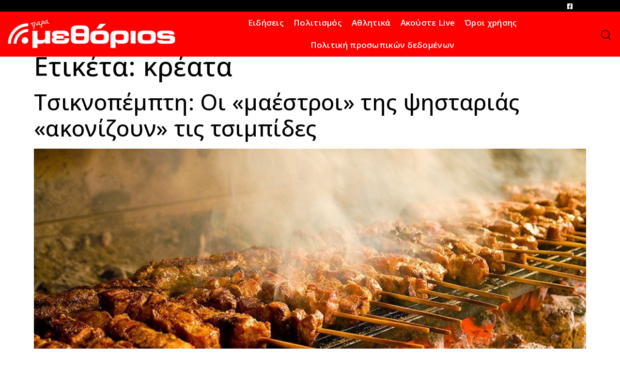

--- FILE ---
content_type: text/html; charset=UTF-8
request_url: https://methorios.gr/tag/%CE%BA%CF%81%CE%AD%CE%B1%CF%84%CE%B1/
body_size: 16965
content:
<!doctype html>
<html lang="el">
<head>
	<meta charset="UTF-8">
	<meta name="viewport" content="width=device-width, initial-scale=1">
	<link rel="profile" href="https://gmpg.org/xfn/11">
	<meta name='robots' content='index, follow, max-image-preview:large, max-snippet:-1, max-video-preview:-1' />
	<style>img:is([sizes="auto" i], [sizes^="auto," i]) { contain-intrinsic-size: 3000px 1500px }</style>
	
	<!-- This site is optimized with the Yoast SEO plugin v26.4 - https://yoast.com/wordpress/plugins/seo/ -->
	<title>κρέατα Archives - ΜΕΘΟΡΙΟΣ</title>
	<link rel="canonical" href="https://methorios.gr/tag/κρέατα/" />
	<meta property="og:locale" content="el_GR" />
	<meta property="og:type" content="article" />
	<meta property="og:title" content="κρέατα Archives - ΜΕΘΟΡΙΟΣ" />
	<meta property="og:url" content="https://methorios.gr/tag/κρέατα/" />
	<meta property="og:site_name" content="ΜΕΘΟΡΙΟΣ" />
	<meta name="twitter:card" content="summary_large_image" />
	<script type="application/ld+json" class="yoast-schema-graph">{"@context":"https://schema.org","@graph":[{"@type":"CollectionPage","@id":"https://methorios.gr/tag/%ce%ba%cf%81%ce%ad%ce%b1%cf%84%ce%b1/","url":"https://methorios.gr/tag/%ce%ba%cf%81%ce%ad%ce%b1%cf%84%ce%b1/","name":"κρέατα Archives - ΜΕΘΟΡΙΟΣ","isPartOf":{"@id":"https://methorios.gr/#website"},"primaryImageOfPage":{"@id":"https://methorios.gr/tag/%ce%ba%cf%81%ce%ad%ce%b1%cf%84%ce%b1/#primaryimage"},"image":{"@id":"https://methorios.gr/tag/%ce%ba%cf%81%ce%ad%ce%b1%cf%84%ce%b1/#primaryimage"},"thumbnailUrl":"https://methorios.gr/wp-content/uploads/2023/02/tsikno.jpg","breadcrumb":{"@id":"https://methorios.gr/tag/%ce%ba%cf%81%ce%ad%ce%b1%cf%84%ce%b1/#breadcrumb"},"inLanguage":"el"},{"@type":"ImageObject","inLanguage":"el","@id":"https://methorios.gr/tag/%ce%ba%cf%81%ce%ad%ce%b1%cf%84%ce%b1/#primaryimage","url":"https://methorios.gr/wp-content/uploads/2023/02/tsikno.jpg","contentUrl":"https://methorios.gr/wp-content/uploads/2023/02/tsikno.jpg","width":840,"height":504},{"@type":"BreadcrumbList","@id":"https://methorios.gr/tag/%ce%ba%cf%81%ce%ad%ce%b1%cf%84%ce%b1/#breadcrumb","itemListElement":[{"@type":"ListItem","position":1,"name":"Home","item":"https://methorios.gr/"},{"@type":"ListItem","position":2,"name":"κρέατα"}]},{"@type":"WebSite","@id":"https://methorios.gr/#website","url":"https://methorios.gr/","name":"ΜΕΘΟΡΙΟΣ","description":"Εφημερίδα – Ραδιόφωνο – Γραφικές Τέχνες","potentialAction":[{"@type":"SearchAction","target":{"@type":"EntryPoint","urlTemplate":"https://methorios.gr/?s={search_term_string}"},"query-input":{"@type":"PropertyValueSpecification","valueRequired":true,"valueName":"search_term_string"}}],"inLanguage":"el"}]}</script>
	<!-- / Yoast SEO plugin. -->


<link rel="alternate" type="application/rss+xml" title="Ροή RSS &raquo; ΜΕΘΟΡΙΟΣ" href="https://methorios.gr/feed/" />
<link rel="alternate" type="application/rss+xml" title="Ροή Σχολίων &raquo; ΜΕΘΟΡΙΟΣ" href="https://methorios.gr/comments/feed/" />
<link rel="alternate" type="application/rss+xml" title="Ετικέτα ροής ΜΕΘΟΡΙΟΣ &raquo; κρέατα" href="https://methorios.gr/tag/%ce%ba%cf%81%ce%ad%ce%b1%cf%84%ce%b1/feed/" />
		<!-- This site uses the Google Analytics by MonsterInsights plugin v9.10.0 - Using Analytics tracking - https://www.monsterinsights.com/ -->
							<script src="//www.googletagmanager.com/gtag/js?id=G-KFHZL9QMR3"  data-cfasync="false" data-wpfc-render="false" async></script>
			<script data-cfasync="false" data-wpfc-render="false">
				var mi_version = '9.10.0';
				var mi_track_user = true;
				var mi_no_track_reason = '';
								var MonsterInsightsDefaultLocations = {"page_location":"https:\/\/methorios.gr\/tag\/%CE%BA%CF%81%CE%AD%CE%B1%CF%84%CE%B1\/"};
								if ( typeof MonsterInsightsPrivacyGuardFilter === 'function' ) {
					var MonsterInsightsLocations = (typeof MonsterInsightsExcludeQuery === 'object') ? MonsterInsightsPrivacyGuardFilter( MonsterInsightsExcludeQuery ) : MonsterInsightsPrivacyGuardFilter( MonsterInsightsDefaultLocations );
				} else {
					var MonsterInsightsLocations = (typeof MonsterInsightsExcludeQuery === 'object') ? MonsterInsightsExcludeQuery : MonsterInsightsDefaultLocations;
				}

								var disableStrs = [
										'ga-disable-G-KFHZL9QMR3',
									];

				/* Function to detect opted out users */
				function __gtagTrackerIsOptedOut() {
					for (var index = 0; index < disableStrs.length; index++) {
						if (document.cookie.indexOf(disableStrs[index] + '=true') > -1) {
							return true;
						}
					}

					return false;
				}

				/* Disable tracking if the opt-out cookie exists. */
				if (__gtagTrackerIsOptedOut()) {
					for (var index = 0; index < disableStrs.length; index++) {
						window[disableStrs[index]] = true;
					}
				}

				/* Opt-out function */
				function __gtagTrackerOptout() {
					for (var index = 0; index < disableStrs.length; index++) {
						document.cookie = disableStrs[index] + '=true; expires=Thu, 31 Dec 2099 23:59:59 UTC; path=/';
						window[disableStrs[index]] = true;
					}
				}

				if ('undefined' === typeof gaOptout) {
					function gaOptout() {
						__gtagTrackerOptout();
					}
				}
								window.dataLayer = window.dataLayer || [];

				window.MonsterInsightsDualTracker = {
					helpers: {},
					trackers: {},
				};
				if (mi_track_user) {
					function __gtagDataLayer() {
						dataLayer.push(arguments);
					}

					function __gtagTracker(type, name, parameters) {
						if (!parameters) {
							parameters = {};
						}

						if (parameters.send_to) {
							__gtagDataLayer.apply(null, arguments);
							return;
						}

						if (type === 'event') {
														parameters.send_to = monsterinsights_frontend.v4_id;
							var hookName = name;
							if (typeof parameters['event_category'] !== 'undefined') {
								hookName = parameters['event_category'] + ':' + name;
							}

							if (typeof MonsterInsightsDualTracker.trackers[hookName] !== 'undefined') {
								MonsterInsightsDualTracker.trackers[hookName](parameters);
							} else {
								__gtagDataLayer('event', name, parameters);
							}
							
						} else {
							__gtagDataLayer.apply(null, arguments);
						}
					}

					__gtagTracker('js', new Date());
					__gtagTracker('set', {
						'developer_id.dZGIzZG': true,
											});
					if ( MonsterInsightsLocations.page_location ) {
						__gtagTracker('set', MonsterInsightsLocations);
					}
										__gtagTracker('config', 'G-KFHZL9QMR3', {"forceSSL":"true","link_attribution":"true"} );
										window.gtag = __gtagTracker;										(function () {
						/* https://developers.google.com/analytics/devguides/collection/analyticsjs/ */
						/* ga and __gaTracker compatibility shim. */
						var noopfn = function () {
							return null;
						};
						var newtracker = function () {
							return new Tracker();
						};
						var Tracker = function () {
							return null;
						};
						var p = Tracker.prototype;
						p.get = noopfn;
						p.set = noopfn;
						p.send = function () {
							var args = Array.prototype.slice.call(arguments);
							args.unshift('send');
							__gaTracker.apply(null, args);
						};
						var __gaTracker = function () {
							var len = arguments.length;
							if (len === 0) {
								return;
							}
							var f = arguments[len - 1];
							if (typeof f !== 'object' || f === null || typeof f.hitCallback !== 'function') {
								if ('send' === arguments[0]) {
									var hitConverted, hitObject = false, action;
									if ('event' === arguments[1]) {
										if ('undefined' !== typeof arguments[3]) {
											hitObject = {
												'eventAction': arguments[3],
												'eventCategory': arguments[2],
												'eventLabel': arguments[4],
												'value': arguments[5] ? arguments[5] : 1,
											}
										}
									}
									if ('pageview' === arguments[1]) {
										if ('undefined' !== typeof arguments[2]) {
											hitObject = {
												'eventAction': 'page_view',
												'page_path': arguments[2],
											}
										}
									}
									if (typeof arguments[2] === 'object') {
										hitObject = arguments[2];
									}
									if (typeof arguments[5] === 'object') {
										Object.assign(hitObject, arguments[5]);
									}
									if ('undefined' !== typeof arguments[1].hitType) {
										hitObject = arguments[1];
										if ('pageview' === hitObject.hitType) {
											hitObject.eventAction = 'page_view';
										}
									}
									if (hitObject) {
										action = 'timing' === arguments[1].hitType ? 'timing_complete' : hitObject.eventAction;
										hitConverted = mapArgs(hitObject);
										__gtagTracker('event', action, hitConverted);
									}
								}
								return;
							}

							function mapArgs(args) {
								var arg, hit = {};
								var gaMap = {
									'eventCategory': 'event_category',
									'eventAction': 'event_action',
									'eventLabel': 'event_label',
									'eventValue': 'event_value',
									'nonInteraction': 'non_interaction',
									'timingCategory': 'event_category',
									'timingVar': 'name',
									'timingValue': 'value',
									'timingLabel': 'event_label',
									'page': 'page_path',
									'location': 'page_location',
									'title': 'page_title',
									'referrer' : 'page_referrer',
								};
								for (arg in args) {
																		if (!(!args.hasOwnProperty(arg) || !gaMap.hasOwnProperty(arg))) {
										hit[gaMap[arg]] = args[arg];
									} else {
										hit[arg] = args[arg];
									}
								}
								return hit;
							}

							try {
								f.hitCallback();
							} catch (ex) {
							}
						};
						__gaTracker.create = newtracker;
						__gaTracker.getByName = newtracker;
						__gaTracker.getAll = function () {
							return [];
						};
						__gaTracker.remove = noopfn;
						__gaTracker.loaded = true;
						window['__gaTracker'] = __gaTracker;
					})();
									} else {
										console.log("");
					(function () {
						function __gtagTracker() {
							return null;
						}

						window['__gtagTracker'] = __gtagTracker;
						window['gtag'] = __gtagTracker;
					})();
									}
			</script>
							<!-- / Google Analytics by MonsterInsights -->
		<script>
window._wpemojiSettings = {"baseUrl":"https:\/\/s.w.org\/images\/core\/emoji\/16.0.1\/72x72\/","ext":".png","svgUrl":"https:\/\/s.w.org\/images\/core\/emoji\/16.0.1\/svg\/","svgExt":".svg","source":{"concatemoji":"https:\/\/methorios.gr\/wp-includes\/js\/wp-emoji-release.min.js?ver=6.8.3"}};
/*! This file is auto-generated */
!function(s,n){var o,i,e;function c(e){try{var t={supportTests:e,timestamp:(new Date).valueOf()};sessionStorage.setItem(o,JSON.stringify(t))}catch(e){}}function p(e,t,n){e.clearRect(0,0,e.canvas.width,e.canvas.height),e.fillText(t,0,0);var t=new Uint32Array(e.getImageData(0,0,e.canvas.width,e.canvas.height).data),a=(e.clearRect(0,0,e.canvas.width,e.canvas.height),e.fillText(n,0,0),new Uint32Array(e.getImageData(0,0,e.canvas.width,e.canvas.height).data));return t.every(function(e,t){return e===a[t]})}function u(e,t){e.clearRect(0,0,e.canvas.width,e.canvas.height),e.fillText(t,0,0);for(var n=e.getImageData(16,16,1,1),a=0;a<n.data.length;a++)if(0!==n.data[a])return!1;return!0}function f(e,t,n,a){switch(t){case"flag":return n(e,"\ud83c\udff3\ufe0f\u200d\u26a7\ufe0f","\ud83c\udff3\ufe0f\u200b\u26a7\ufe0f")?!1:!n(e,"\ud83c\udde8\ud83c\uddf6","\ud83c\udde8\u200b\ud83c\uddf6")&&!n(e,"\ud83c\udff4\udb40\udc67\udb40\udc62\udb40\udc65\udb40\udc6e\udb40\udc67\udb40\udc7f","\ud83c\udff4\u200b\udb40\udc67\u200b\udb40\udc62\u200b\udb40\udc65\u200b\udb40\udc6e\u200b\udb40\udc67\u200b\udb40\udc7f");case"emoji":return!a(e,"\ud83e\udedf")}return!1}function g(e,t,n,a){var r="undefined"!=typeof WorkerGlobalScope&&self instanceof WorkerGlobalScope?new OffscreenCanvas(300,150):s.createElement("canvas"),o=r.getContext("2d",{willReadFrequently:!0}),i=(o.textBaseline="top",o.font="600 32px Arial",{});return e.forEach(function(e){i[e]=t(o,e,n,a)}),i}function t(e){var t=s.createElement("script");t.src=e,t.defer=!0,s.head.appendChild(t)}"undefined"!=typeof Promise&&(o="wpEmojiSettingsSupports",i=["flag","emoji"],n.supports={everything:!0,everythingExceptFlag:!0},e=new Promise(function(e){s.addEventListener("DOMContentLoaded",e,{once:!0})}),new Promise(function(t){var n=function(){try{var e=JSON.parse(sessionStorage.getItem(o));if("object"==typeof e&&"number"==typeof e.timestamp&&(new Date).valueOf()<e.timestamp+604800&&"object"==typeof e.supportTests)return e.supportTests}catch(e){}return null}();if(!n){if("undefined"!=typeof Worker&&"undefined"!=typeof OffscreenCanvas&&"undefined"!=typeof URL&&URL.createObjectURL&&"undefined"!=typeof Blob)try{var e="postMessage("+g.toString()+"("+[JSON.stringify(i),f.toString(),p.toString(),u.toString()].join(",")+"));",a=new Blob([e],{type:"text/javascript"}),r=new Worker(URL.createObjectURL(a),{name:"wpTestEmojiSupports"});return void(r.onmessage=function(e){c(n=e.data),r.terminate(),t(n)})}catch(e){}c(n=g(i,f,p,u))}t(n)}).then(function(e){for(var t in e)n.supports[t]=e[t],n.supports.everything=n.supports.everything&&n.supports[t],"flag"!==t&&(n.supports.everythingExceptFlag=n.supports.everythingExceptFlag&&n.supports[t]);n.supports.everythingExceptFlag=n.supports.everythingExceptFlag&&!n.supports.flag,n.DOMReady=!1,n.readyCallback=function(){n.DOMReady=!0}}).then(function(){return e}).then(function(){var e;n.supports.everything||(n.readyCallback(),(e=n.source||{}).concatemoji?t(e.concatemoji):e.wpemoji&&e.twemoji&&(t(e.twemoji),t(e.wpemoji)))}))}((window,document),window._wpemojiSettings);
</script>

<link rel='stylesheet' id='premium-addons-css' href='https://methorios.gr/wp-content/plugins/premium-addons-for-elementor/assets/frontend/min-css/premium-addons.min.css?ver=4.11.51' media='all' />
<style id='wp-emoji-styles-inline-css'>

	img.wp-smiley, img.emoji {
		display: inline !important;
		border: none !important;
		box-shadow: none !important;
		height: 1em !important;
		width: 1em !important;
		margin: 0 0.07em !important;
		vertical-align: -0.1em !important;
		background: none !important;
		padding: 0 !important;
	}
</style>
<link rel='stylesheet' id='wp-block-library-css' href='https://methorios.gr/wp-includes/css/dist/block-library/style.min.css?ver=6.8.3' media='all' />
<style id='global-styles-inline-css'>
:root{--wp--preset--aspect-ratio--square: 1;--wp--preset--aspect-ratio--4-3: 4/3;--wp--preset--aspect-ratio--3-4: 3/4;--wp--preset--aspect-ratio--3-2: 3/2;--wp--preset--aspect-ratio--2-3: 2/3;--wp--preset--aspect-ratio--16-9: 16/9;--wp--preset--aspect-ratio--9-16: 9/16;--wp--preset--color--black: #000000;--wp--preset--color--cyan-bluish-gray: #abb8c3;--wp--preset--color--white: #ffffff;--wp--preset--color--pale-pink: #f78da7;--wp--preset--color--vivid-red: #cf2e2e;--wp--preset--color--luminous-vivid-orange: #ff6900;--wp--preset--color--luminous-vivid-amber: #fcb900;--wp--preset--color--light-green-cyan: #7bdcb5;--wp--preset--color--vivid-green-cyan: #00d084;--wp--preset--color--pale-cyan-blue: #8ed1fc;--wp--preset--color--vivid-cyan-blue: #0693e3;--wp--preset--color--vivid-purple: #9b51e0;--wp--preset--gradient--vivid-cyan-blue-to-vivid-purple: linear-gradient(135deg,rgba(6,147,227,1) 0%,rgb(155,81,224) 100%);--wp--preset--gradient--light-green-cyan-to-vivid-green-cyan: linear-gradient(135deg,rgb(122,220,180) 0%,rgb(0,208,130) 100%);--wp--preset--gradient--luminous-vivid-amber-to-luminous-vivid-orange: linear-gradient(135deg,rgba(252,185,0,1) 0%,rgba(255,105,0,1) 100%);--wp--preset--gradient--luminous-vivid-orange-to-vivid-red: linear-gradient(135deg,rgba(255,105,0,1) 0%,rgb(207,46,46) 100%);--wp--preset--gradient--very-light-gray-to-cyan-bluish-gray: linear-gradient(135deg,rgb(238,238,238) 0%,rgb(169,184,195) 100%);--wp--preset--gradient--cool-to-warm-spectrum: linear-gradient(135deg,rgb(74,234,220) 0%,rgb(151,120,209) 20%,rgb(207,42,186) 40%,rgb(238,44,130) 60%,rgb(251,105,98) 80%,rgb(254,248,76) 100%);--wp--preset--gradient--blush-light-purple: linear-gradient(135deg,rgb(255,206,236) 0%,rgb(152,150,240) 100%);--wp--preset--gradient--blush-bordeaux: linear-gradient(135deg,rgb(254,205,165) 0%,rgb(254,45,45) 50%,rgb(107,0,62) 100%);--wp--preset--gradient--luminous-dusk: linear-gradient(135deg,rgb(255,203,112) 0%,rgb(199,81,192) 50%,rgb(65,88,208) 100%);--wp--preset--gradient--pale-ocean: linear-gradient(135deg,rgb(255,245,203) 0%,rgb(182,227,212) 50%,rgb(51,167,181) 100%);--wp--preset--gradient--electric-grass: linear-gradient(135deg,rgb(202,248,128) 0%,rgb(113,206,126) 100%);--wp--preset--gradient--midnight: linear-gradient(135deg,rgb(2,3,129) 0%,rgb(40,116,252) 100%);--wp--preset--font-size--small: 13px;--wp--preset--font-size--medium: 20px;--wp--preset--font-size--large: 36px;--wp--preset--font-size--x-large: 42px;--wp--preset--spacing--20: 0.44rem;--wp--preset--spacing--30: 0.67rem;--wp--preset--spacing--40: 1rem;--wp--preset--spacing--50: 1.5rem;--wp--preset--spacing--60: 2.25rem;--wp--preset--spacing--70: 3.38rem;--wp--preset--spacing--80: 5.06rem;--wp--preset--shadow--natural: 6px 6px 9px rgba(0, 0, 0, 0.2);--wp--preset--shadow--deep: 12px 12px 50px rgba(0, 0, 0, 0.4);--wp--preset--shadow--sharp: 6px 6px 0px rgba(0, 0, 0, 0.2);--wp--preset--shadow--outlined: 6px 6px 0px -3px rgba(255, 255, 255, 1), 6px 6px rgba(0, 0, 0, 1);--wp--preset--shadow--crisp: 6px 6px 0px rgba(0, 0, 0, 1);}:root { --wp--style--global--content-size: 800px;--wp--style--global--wide-size: 1200px; }:where(body) { margin: 0; }.wp-site-blocks > .alignleft { float: left; margin-right: 2em; }.wp-site-blocks > .alignright { float: right; margin-left: 2em; }.wp-site-blocks > .aligncenter { justify-content: center; margin-left: auto; margin-right: auto; }:where(.wp-site-blocks) > * { margin-block-start: 24px; margin-block-end: 0; }:where(.wp-site-blocks) > :first-child { margin-block-start: 0; }:where(.wp-site-blocks) > :last-child { margin-block-end: 0; }:root { --wp--style--block-gap: 24px; }:root :where(.is-layout-flow) > :first-child{margin-block-start: 0;}:root :where(.is-layout-flow) > :last-child{margin-block-end: 0;}:root :where(.is-layout-flow) > *{margin-block-start: 24px;margin-block-end: 0;}:root :where(.is-layout-constrained) > :first-child{margin-block-start: 0;}:root :where(.is-layout-constrained) > :last-child{margin-block-end: 0;}:root :where(.is-layout-constrained) > *{margin-block-start: 24px;margin-block-end: 0;}:root :where(.is-layout-flex){gap: 24px;}:root :where(.is-layout-grid){gap: 24px;}.is-layout-flow > .alignleft{float: left;margin-inline-start: 0;margin-inline-end: 2em;}.is-layout-flow > .alignright{float: right;margin-inline-start: 2em;margin-inline-end: 0;}.is-layout-flow > .aligncenter{margin-left: auto !important;margin-right: auto !important;}.is-layout-constrained > .alignleft{float: left;margin-inline-start: 0;margin-inline-end: 2em;}.is-layout-constrained > .alignright{float: right;margin-inline-start: 2em;margin-inline-end: 0;}.is-layout-constrained > .aligncenter{margin-left: auto !important;margin-right: auto !important;}.is-layout-constrained > :where(:not(.alignleft):not(.alignright):not(.alignfull)){max-width: var(--wp--style--global--content-size);margin-left: auto !important;margin-right: auto !important;}.is-layout-constrained > .alignwide{max-width: var(--wp--style--global--wide-size);}body .is-layout-flex{display: flex;}.is-layout-flex{flex-wrap: wrap;align-items: center;}.is-layout-flex > :is(*, div){margin: 0;}body .is-layout-grid{display: grid;}.is-layout-grid > :is(*, div){margin: 0;}body{padding-top: 0px;padding-right: 0px;padding-bottom: 0px;padding-left: 0px;}a:where(:not(.wp-element-button)){text-decoration: underline;}:root :where(.wp-element-button, .wp-block-button__link){background-color: #32373c;border-width: 0;color: #fff;font-family: inherit;font-size: inherit;line-height: inherit;padding: calc(0.667em + 2px) calc(1.333em + 2px);text-decoration: none;}.has-black-color{color: var(--wp--preset--color--black) !important;}.has-cyan-bluish-gray-color{color: var(--wp--preset--color--cyan-bluish-gray) !important;}.has-white-color{color: var(--wp--preset--color--white) !important;}.has-pale-pink-color{color: var(--wp--preset--color--pale-pink) !important;}.has-vivid-red-color{color: var(--wp--preset--color--vivid-red) !important;}.has-luminous-vivid-orange-color{color: var(--wp--preset--color--luminous-vivid-orange) !important;}.has-luminous-vivid-amber-color{color: var(--wp--preset--color--luminous-vivid-amber) !important;}.has-light-green-cyan-color{color: var(--wp--preset--color--light-green-cyan) !important;}.has-vivid-green-cyan-color{color: var(--wp--preset--color--vivid-green-cyan) !important;}.has-pale-cyan-blue-color{color: var(--wp--preset--color--pale-cyan-blue) !important;}.has-vivid-cyan-blue-color{color: var(--wp--preset--color--vivid-cyan-blue) !important;}.has-vivid-purple-color{color: var(--wp--preset--color--vivid-purple) !important;}.has-black-background-color{background-color: var(--wp--preset--color--black) !important;}.has-cyan-bluish-gray-background-color{background-color: var(--wp--preset--color--cyan-bluish-gray) !important;}.has-white-background-color{background-color: var(--wp--preset--color--white) !important;}.has-pale-pink-background-color{background-color: var(--wp--preset--color--pale-pink) !important;}.has-vivid-red-background-color{background-color: var(--wp--preset--color--vivid-red) !important;}.has-luminous-vivid-orange-background-color{background-color: var(--wp--preset--color--luminous-vivid-orange) !important;}.has-luminous-vivid-amber-background-color{background-color: var(--wp--preset--color--luminous-vivid-amber) !important;}.has-light-green-cyan-background-color{background-color: var(--wp--preset--color--light-green-cyan) !important;}.has-vivid-green-cyan-background-color{background-color: var(--wp--preset--color--vivid-green-cyan) !important;}.has-pale-cyan-blue-background-color{background-color: var(--wp--preset--color--pale-cyan-blue) !important;}.has-vivid-cyan-blue-background-color{background-color: var(--wp--preset--color--vivid-cyan-blue) !important;}.has-vivid-purple-background-color{background-color: var(--wp--preset--color--vivid-purple) !important;}.has-black-border-color{border-color: var(--wp--preset--color--black) !important;}.has-cyan-bluish-gray-border-color{border-color: var(--wp--preset--color--cyan-bluish-gray) !important;}.has-white-border-color{border-color: var(--wp--preset--color--white) !important;}.has-pale-pink-border-color{border-color: var(--wp--preset--color--pale-pink) !important;}.has-vivid-red-border-color{border-color: var(--wp--preset--color--vivid-red) !important;}.has-luminous-vivid-orange-border-color{border-color: var(--wp--preset--color--luminous-vivid-orange) !important;}.has-luminous-vivid-amber-border-color{border-color: var(--wp--preset--color--luminous-vivid-amber) !important;}.has-light-green-cyan-border-color{border-color: var(--wp--preset--color--light-green-cyan) !important;}.has-vivid-green-cyan-border-color{border-color: var(--wp--preset--color--vivid-green-cyan) !important;}.has-pale-cyan-blue-border-color{border-color: var(--wp--preset--color--pale-cyan-blue) !important;}.has-vivid-cyan-blue-border-color{border-color: var(--wp--preset--color--vivid-cyan-blue) !important;}.has-vivid-purple-border-color{border-color: var(--wp--preset--color--vivid-purple) !important;}.has-vivid-cyan-blue-to-vivid-purple-gradient-background{background: var(--wp--preset--gradient--vivid-cyan-blue-to-vivid-purple) !important;}.has-light-green-cyan-to-vivid-green-cyan-gradient-background{background: var(--wp--preset--gradient--light-green-cyan-to-vivid-green-cyan) !important;}.has-luminous-vivid-amber-to-luminous-vivid-orange-gradient-background{background: var(--wp--preset--gradient--luminous-vivid-amber-to-luminous-vivid-orange) !important;}.has-luminous-vivid-orange-to-vivid-red-gradient-background{background: var(--wp--preset--gradient--luminous-vivid-orange-to-vivid-red) !important;}.has-very-light-gray-to-cyan-bluish-gray-gradient-background{background: var(--wp--preset--gradient--very-light-gray-to-cyan-bluish-gray) !important;}.has-cool-to-warm-spectrum-gradient-background{background: var(--wp--preset--gradient--cool-to-warm-spectrum) !important;}.has-blush-light-purple-gradient-background{background: var(--wp--preset--gradient--blush-light-purple) !important;}.has-blush-bordeaux-gradient-background{background: var(--wp--preset--gradient--blush-bordeaux) !important;}.has-luminous-dusk-gradient-background{background: var(--wp--preset--gradient--luminous-dusk) !important;}.has-pale-ocean-gradient-background{background: var(--wp--preset--gradient--pale-ocean) !important;}.has-electric-grass-gradient-background{background: var(--wp--preset--gradient--electric-grass) !important;}.has-midnight-gradient-background{background: var(--wp--preset--gradient--midnight) !important;}.has-small-font-size{font-size: var(--wp--preset--font-size--small) !important;}.has-medium-font-size{font-size: var(--wp--preset--font-size--medium) !important;}.has-large-font-size{font-size: var(--wp--preset--font-size--large) !important;}.has-x-large-font-size{font-size: var(--wp--preset--font-size--x-large) !important;}
:root :where(.wp-block-pullquote){font-size: 1.5em;line-height: 1.6;}
</style>
<link rel='stylesheet' id='contact-form-7-css' href='https://methorios.gr/wp-content/plugins/contact-form-7/includes/css/styles.css?ver=6.1.3' media='all' />
<link rel='stylesheet' id='hello-elementor-css' href='https://methorios.gr/wp-content/themes/hello-elementor/assets/css/reset.css?ver=3.4.5' media='all' />
<link rel='stylesheet' id='hello-elementor-theme-style-css' href='https://methorios.gr/wp-content/themes/hello-elementor/assets/css/theme.css?ver=3.4.5' media='all' />
<link rel='stylesheet' id='hello-elementor-header-footer-css' href='https://methorios.gr/wp-content/themes/hello-elementor/assets/css/header-footer.css?ver=3.4.5' media='all' />
<link rel='stylesheet' id='e-motion-fx-css' href='https://methorios.gr/wp-content/plugins/elementor-pro/assets/css/modules/motion-fx.min.css?ver=3.33.1' media='all' />
<link rel='stylesheet' id='elementor-frontend-css' href='https://methorios.gr/wp-content/plugins/elementor/assets/css/frontend.min.css?ver=3.33.0' media='all' />
<link rel='stylesheet' id='widget-image-css' href='https://methorios.gr/wp-content/plugins/elementor/assets/css/widget-image.min.css?ver=3.33.0' media='all' />
<link rel='stylesheet' id='widget-nav-menu-css' href='https://methorios.gr/wp-content/plugins/elementor-pro/assets/css/widget-nav-menu.min.css?ver=3.33.1' media='all' />
<link rel='stylesheet' id='e-sticky-css' href='https://methorios.gr/wp-content/plugins/elementor-pro/assets/css/modules/sticky.min.css?ver=3.33.1' media='all' />
<link rel='stylesheet' id='e-animation-fadeInDown-css' href='https://methorios.gr/wp-content/plugins/elementor/assets/lib/animations/styles/fadeInDown.min.css?ver=3.33.0' media='all' />
<link rel='stylesheet' id='widget-heading-css' href='https://methorios.gr/wp-content/plugins/elementor/assets/css/widget-heading.min.css?ver=3.33.0' media='all' />
<link rel='stylesheet' id='widget-spacer-css' href='https://methorios.gr/wp-content/plugins/elementor/assets/css/widget-spacer.min.css?ver=3.33.0' media='all' />
<link rel='stylesheet' id='elementor-icons-css' href='https://methorios.gr/wp-content/plugins/elementor/assets/lib/eicons/css/elementor-icons.min.css?ver=5.44.0' media='all' />
<link rel='stylesheet' id='elementor-post-5714-css' href='https://methorios.gr/wp-content/uploads/elementor/css/post-5714.css?ver=1764238725' media='all' />
<link rel='stylesheet' id='elementor-post-5828-css' href='https://methorios.gr/wp-content/uploads/elementor/css/post-5828.css?ver=1764238725' media='all' />
<link rel='stylesheet' id='elementor-post-5732-css' href='https://methorios.gr/wp-content/uploads/elementor/css/post-5732.css?ver=1764238725' media='all' />
<link rel='stylesheet' id='bdt-uikit-css' href='https://methorios.gr/wp-content/plugins/bdthemes-prime-slider-lite/assets/css/bdt-uikit.css?ver=3.21.7' media='all' />
<link rel='stylesheet' id='prime-slider-site-css' href='https://methorios.gr/wp-content/plugins/bdthemes-prime-slider-lite/assets/css/prime-slider-site.css?ver=4.0.8' media='all' />
<link rel='stylesheet' id='elementor-gf-roboto-css' href='https://fonts.googleapis.com/css?family=Roboto:100,100italic,200,200italic,300,300italic,400,400italic,500,500italic,600,600italic,700,700italic,800,800italic,900,900italic&#038;display=auto&#038;subset=greek' media='all' />
<link rel='stylesheet' id='elementor-gf-robotoslab-css' href='https://fonts.googleapis.com/css?family=Roboto+Slab:100,100italic,200,200italic,300,300italic,400,400italic,500,500italic,600,600italic,700,700italic,800,800italic,900,900italic&#038;display=auto&#038;subset=greek' media='all' />
<link rel='stylesheet' id='elementor-gf-opensans-css' href='https://fonts.googleapis.com/css?family=Open+Sans:100,100italic,200,200italic,300,300italic,400,400italic,500,500italic,600,600italic,700,700italic,800,800italic,900,900italic&#038;display=auto&#038;subset=greek' media='all' />
<link rel='stylesheet' id='elementor-gf-nunito-css' href='https://fonts.googleapis.com/css?family=Nunito:100,100italic,200,200italic,300,300italic,400,400italic,500,500italic,600,600italic,700,700italic,800,800italic,900,900italic&#038;display=auto&#038;subset=greek' media='all' />
<link rel='stylesheet' id='elementor-gf-raleway-css' href='https://fonts.googleapis.com/css?family=Raleway:100,100italic,200,200italic,300,300italic,400,400italic,500,500italic,600,600italic,700,700italic,800,800italic,900,900italic&#038;display=auto&#038;subset=greek' media='all' />
<link rel='stylesheet' id='elementor-icons-shared-0-css' href='https://methorios.gr/wp-content/plugins/elementor/assets/lib/font-awesome/css/fontawesome.min.css?ver=5.15.3' media='all' />
<link rel='stylesheet' id='elementor-icons-fa-brands-css' href='https://methorios.gr/wp-content/plugins/elementor/assets/lib/font-awesome/css/brands.min.css?ver=5.15.3' media='all' />
<link rel='stylesheet' id='elementor-icons-fa-solid-css' href='https://methorios.gr/wp-content/plugins/elementor/assets/lib/font-awesome/css/solid.min.css?ver=5.15.3' media='all' />
<script src="https://methorios.gr/wp-content/plugins/google-analytics-for-wordpress/assets/js/frontend-gtag.min.js?ver=9.10.0" id="monsterinsights-frontend-script-js" async data-wp-strategy="async"></script>
<script data-cfasync="false" data-wpfc-render="false" id='monsterinsights-frontend-script-js-extra'>var monsterinsights_frontend = {"js_events_tracking":"true","download_extensions":"doc,pdf,ppt,zip,xls,docx,pptx,xlsx","inbound_paths":"[{\"path\":\"\\\/go\\\/\",\"label\":\"affiliate\"},{\"path\":\"\\\/recommend\\\/\",\"label\":\"affiliate\"}]","home_url":"https:\/\/methorios.gr","hash_tracking":"false","v4_id":"G-KFHZL9QMR3"};</script>
<script src="https://methorios.gr/wp-includes/js/jquery/jquery.min.js?ver=3.7.1" id="jquery-core-js"></script>
<script src="https://methorios.gr/wp-includes/js/jquery/jquery-migrate.min.js?ver=3.4.1" id="jquery-migrate-js"></script>
<script src="https://methorios.gr/wp-content/plugins/bdthemes-prime-slider-lite/assets/js/bdt-uikit.min.js?ver=3.21.7" id="bdt-uikit-js"></script>
<link rel="https://api.w.org/" href="https://methorios.gr/wp-json/" /><link rel="alternate" title="JSON" type="application/json" href="https://methorios.gr/wp-json/wp/v2/tags/6348" /><link rel="EditURI" type="application/rsd+xml" title="RSD" href="https://methorios.gr/xmlrpc.php?rsd" />
<meta name="generator" content="WordPress 6.8.3" />
<meta name="generator" content="Elementor 3.33.0; features: additional_custom_breakpoints; settings: css_print_method-external, google_font-enabled, font_display-auto">
			<style>
				.e-con.e-parent:nth-of-type(n+4):not(.e-lazyloaded):not(.e-no-lazyload),
				.e-con.e-parent:nth-of-type(n+4):not(.e-lazyloaded):not(.e-no-lazyload) * {
					background-image: none !important;
				}
				@media screen and (max-height: 1024px) {
					.e-con.e-parent:nth-of-type(n+3):not(.e-lazyloaded):not(.e-no-lazyload),
					.e-con.e-parent:nth-of-type(n+3):not(.e-lazyloaded):not(.e-no-lazyload) * {
						background-image: none !important;
					}
				}
				@media screen and (max-height: 640px) {
					.e-con.e-parent:nth-of-type(n+2):not(.e-lazyloaded):not(.e-no-lazyload),
					.e-con.e-parent:nth-of-type(n+2):not(.e-lazyloaded):not(.e-no-lazyload) * {
						background-image: none !important;
					}
				}
			</style>
			</head>
<body class="archive tag tag-6348 wp-embed-responsive wp-theme-hello-elementor hello-elementor-default elementor-default elementor-kit-5714">


<a class="skip-link screen-reader-text" href="#content">Μετάβαση στο περιεχόμενο</a>

		<header data-elementor-type="header" data-elementor-id="5828" class="elementor elementor-5828 elementor-location-header" data-elementor-post-type="elementor_library">
					<section class="elementor-section elementor-top-section elementor-element elementor-element-29f6141c elementor-section-full_width elementor-section-height-default elementor-section-height-default elementor-invisible" data-id="29f6141c" data-element_type="section" data-settings="{&quot;sticky&quot;:&quot;top&quot;,&quot;animation&quot;:&quot;fadeInDown&quot;,&quot;sticky_on&quot;:[&quot;desktop&quot;,&quot;tablet&quot;,&quot;mobile&quot;],&quot;sticky_offset&quot;:0,&quot;sticky_effects_offset&quot;:0,&quot;sticky_anchor_link_offset&quot;:0}">
						<div class="elementor-container elementor-column-gap-default">
					<div class="elementor-column elementor-col-100 elementor-top-column elementor-element elementor-element-1fb40699" data-id="1fb40699" data-element_type="column">
			<div class="elementor-widget-wrap elementor-element-populated">
						<section class="elementor-section elementor-inner-section elementor-element elementor-element-67e7ad04 elementor-section-boxed elementor-section-height-default elementor-section-height-default" data-id="67e7ad04" data-element_type="section" data-settings="{&quot;background_background&quot;:&quot;classic&quot;,&quot;background_motion_fx_motion_fx_scrolling&quot;:&quot;yes&quot;,&quot;background_motion_fx_translateY_effect&quot;:&quot;yes&quot;,&quot;background_motion_fx_translateY_speed&quot;:{&quot;unit&quot;:&quot;px&quot;,&quot;size&quot;:4,&quot;sizes&quot;:[]},&quot;background_motion_fx_translateY_affectedRange&quot;:{&quot;unit&quot;:&quot;%&quot;,&quot;size&quot;:&quot;&quot;,&quot;sizes&quot;:{&quot;start&quot;:0,&quot;end&quot;:100}},&quot;background_motion_fx_devices&quot;:[&quot;desktop&quot;,&quot;tablet&quot;,&quot;mobile&quot;]}">
						<div class="elementor-container elementor-column-gap-default">
					<div class="elementor-column elementor-col-50 elementor-inner-column elementor-element elementor-element-4d8cec4f" data-id="4d8cec4f" data-element_type="column">
			<div class="elementor-widget-wrap">
							</div>
		</div>
				<div class="elementor-column elementor-col-50 elementor-inner-column elementor-element elementor-element-4dd64565" data-id="4dd64565" data-element_type="column">
			<div class="elementor-widget-wrap elementor-element-populated">
						<div class="elementor-element elementor-element-c9999ab elementor-widget__width-auto elementor-widget elementor-widget-button" data-id="c9999ab" data-element_type="widget" data-widget_type="button.default">
				<div class="elementor-widget-container">
									<div class="elementor-button-wrapper">
					<a class="elementor-button elementor-button-link elementor-size-sm" href="https://www.facebook.com/Methoriosorestiada/">
						<span class="elementor-button-content-wrapper">
						<span class="elementor-button-icon">
				<i aria-hidden="true" class="fab fa-facebook-square"></i>			</span>
								</span>
					</a>
				</div>
								</div>
				</div>
					</div>
		</div>
					</div>
		</section>
				<section class="elementor-section elementor-inner-section elementor-element elementor-element-4e0f3add elementor-section-height-min-height elementor-section-content-middle elementor-section-full_width elementor-section-height-default" data-id="4e0f3add" data-element_type="section" data-settings="{&quot;background_background&quot;:&quot;classic&quot;}">
						<div class="elementor-container elementor-column-gap-default">
					<div class="elementor-column elementor-col-33 elementor-inner-column elementor-element elementor-element-47c4d8de" data-id="47c4d8de" data-element_type="column">
			<div class="elementor-widget-wrap elementor-element-populated">
						<div class="elementor-element elementor-element-2ff10220 elementor-widget elementor-widget-image" data-id="2ff10220" data-element_type="widget" data-widget_type="image.default">
				<div class="elementor-widget-container">
																<a href="https://methorios.gr">
							<img fetchpriority="high" width="800" height="159" src="https://methorios.gr/wp-content/uploads/2021/06/Para-Methorios-Header-1.png" class="attachment-large size-large wp-image-39464" alt="" srcset="https://methorios.gr/wp-content/uploads/2021/06/Para-Methorios-Header-1.png 859w, https://methorios.gr/wp-content/uploads/2021/06/Para-Methorios-Header-1-300x60.png 300w, https://methorios.gr/wp-content/uploads/2021/06/Para-Methorios-Header-1-768x153.png 768w" sizes="(max-width: 800px) 100vw, 800px" />								</a>
															</div>
				</div>
					</div>
		</div>
				<div class="elementor-column elementor-col-33 elementor-inner-column elementor-element elementor-element-4d49a747 elementor-hidden-tablet elementor-hidden-mobile" data-id="4d49a747" data-element_type="column">
			<div class="elementor-widget-wrap elementor-element-populated">
						<div class="elementor-element elementor-element-4b5442f1 elementor-nav-menu__align-center elementor-hidden-tablet elementor-hidden-mobile elementor-widget__width-initial elementor-nav-menu--dropdown-tablet elementor-nav-menu__text-align-aside elementor-nav-menu--toggle elementor-nav-menu--burger elementor-widget elementor-widget-nav-menu" data-id="4b5442f1" data-element_type="widget" data-settings="{&quot;layout&quot;:&quot;horizontal&quot;,&quot;submenu_icon&quot;:{&quot;value&quot;:&quot;&lt;i class=\&quot;fas fa-caret-down\&quot; aria-hidden=\&quot;true\&quot;&gt;&lt;\/i&gt;&quot;,&quot;library&quot;:&quot;fa-solid&quot;},&quot;toggle&quot;:&quot;burger&quot;}" data-widget_type="nav-menu.default">
				<div class="elementor-widget-container">
								<nav aria-label="Menu" class="elementor-nav-menu--main elementor-nav-menu__container elementor-nav-menu--layout-horizontal e--pointer-none">
				<ul id="menu-1-4b5442f1" class="elementor-nav-menu"><li class="menu-item menu-item-type-taxonomy menu-item-object-category menu-item-1632"><a href="https://methorios.gr/category/eidiseis/" class="elementor-item">Ειδήσεις</a></li>
<li class="menu-item menu-item-type-taxonomy menu-item-object-category menu-item-1853"><a href="https://methorios.gr/category/politismos/" class="elementor-item">Πολιτισμός</a></li>
<li class="menu-item menu-item-type-taxonomy menu-item-object-category menu-item-6878"><a href="https://methorios.gr/category/athlitika/" class="elementor-item">Αθλητικά</a></li>
<li class="menu-item menu-item-type-custom menu-item-object-custom menu-item-39473"><a href="https://live24.gr/radio/generic.jsp?sid=20" class="elementor-item">Ακούστε Live</a></li>
<li class="menu-item menu-item-type-post_type menu-item-object-page menu-item-32980"><a href="https://methorios.gr/oroi-chrisis/" class="elementor-item">Όροι χρήσης</a></li>
<li class="menu-item menu-item-type-post_type menu-item-object-page menu-item-32981"><a href="https://methorios.gr/politiki-prosopikon-dedomenon/" class="elementor-item">Πολιτική προσωπικών δεδομένων</a></li>
</ul>			</nav>
					<div class="elementor-menu-toggle" role="button" tabindex="0" aria-label="Menu Toggle" aria-expanded="false">
			<i aria-hidden="true" role="presentation" class="elementor-menu-toggle__icon--open eicon-menu-bar"></i><i aria-hidden="true" role="presentation" class="elementor-menu-toggle__icon--close eicon-close"></i>		</div>
					<nav class="elementor-nav-menu--dropdown elementor-nav-menu__container" aria-hidden="true">
				<ul id="menu-2-4b5442f1" class="elementor-nav-menu"><li class="menu-item menu-item-type-taxonomy menu-item-object-category menu-item-1632"><a href="https://methorios.gr/category/eidiseis/" class="elementor-item" tabindex="-1">Ειδήσεις</a></li>
<li class="menu-item menu-item-type-taxonomy menu-item-object-category menu-item-1853"><a href="https://methorios.gr/category/politismos/" class="elementor-item" tabindex="-1">Πολιτισμός</a></li>
<li class="menu-item menu-item-type-taxonomy menu-item-object-category menu-item-6878"><a href="https://methorios.gr/category/athlitika/" class="elementor-item" tabindex="-1">Αθλητικά</a></li>
<li class="menu-item menu-item-type-custom menu-item-object-custom menu-item-39473"><a href="https://live24.gr/radio/generic.jsp?sid=20" class="elementor-item" tabindex="-1">Ακούστε Live</a></li>
<li class="menu-item menu-item-type-post_type menu-item-object-page menu-item-32980"><a href="https://methorios.gr/oroi-chrisis/" class="elementor-item" tabindex="-1">Όροι χρήσης</a></li>
<li class="menu-item menu-item-type-post_type menu-item-object-page menu-item-32981"><a href="https://methorios.gr/politiki-prosopikon-dedomenon/" class="elementor-item" tabindex="-1">Πολιτική προσωπικών δεδομένων</a></li>
</ul>			</nav>
						</div>
				</div>
					</div>
		</div>
				<div class="elementor-column elementor-col-33 elementor-inner-column elementor-element elementor-element-45f746e" data-id="45f746e" data-element_type="column">
			<div class="elementor-widget-wrap elementor-element-populated">
						<div class="elementor-element elementor-element-8d076e0 elementor-widget__width-initial elementor-hidden-desktop elementor-widget elementor-widget-image" data-id="8d076e0" data-element_type="widget" data-widget_type="image.default">
				<div class="elementor-widget-container">
																<a href="#elementor-action%3Aaction%3Dpopup%3Aopen%26settings%3DeyJpZCI6IjU3MTkiLCJ0b2dnbGUiOmZhbHNlfQ%3D%3D">
							<img width="560" height="560" src="https://methorios.gr/wp-content/uploads/2021/06/av089223b78f583a8e8d6.png" class="attachment-full size-full wp-image-36952" alt="" srcset="https://methorios.gr/wp-content/uploads/2021/06/av089223b78f583a8e8d6.png 560w, https://methorios.gr/wp-content/uploads/2021/06/av089223b78f583a8e8d6-300x300.png 300w, https://methorios.gr/wp-content/uploads/2021/06/av089223b78f583a8e8d6-150x150.png 150w" sizes="(max-width: 560px) 100vw, 560px" />								</a>
															</div>
				</div>
				<div class="elementor-element elementor-element-0feb735 elementor-widget__width-auto elementor-widget elementor-widget-image" data-id="0feb735" data-element_type="widget" data-widget_type="image.default">
				<div class="elementor-widget-container">
																<a href="#elementor-action%3Aaction%3Dpopup%3Aopen%26settings%3DeyJpZCI6IjU3MjIiLCJ0b2dnbGUiOmZhbHNlfQ%3D%3D">
							<img width="200" height="200" src="https://methorios.gr/wp-content/uploads/2021/06/search-1.png" class="attachment-medium size-medium wp-image-5827" alt="" srcset="https://methorios.gr/wp-content/uploads/2021/06/search-1.png 200w, https://methorios.gr/wp-content/uploads/2021/06/search-1-150x150.png 150w, https://methorios.gr/wp-content/uploads/2021/06/search-1-65x65.png 65w" sizes="(max-width: 200px) 100vw, 200px" />								</a>
															</div>
				</div>
					</div>
		</div>
					</div>
		</section>
					</div>
		</div>
					</div>
		</section>
				</header>
		<main id="content" class="site-main">

			<div class="page-header">
			<h1 class="entry-title">Ετικέτα: <span>κρέατα</span></h1>		</div>
	
	<div class="page-content">
					<article class="post">
				<h2 class="entry-title"><a href="https://methorios.gr/tsiknopempti-oi-maestroi-tis-psista/">Τσικνοπέμπτη: Οι «μαέστροι» της ψησταριάς «ακονίζουν» τις τσιμπίδες</a></h2><a href="https://methorios.gr/tsiknopempti-oi-maestroi-tis-psista/"><img loading="lazy" width="800" height="480" src="https://methorios.gr/wp-content/uploads/2023/02/tsikno.jpg" class="attachment-large size-large wp-post-image" alt="" decoding="async" srcset="https://methorios.gr/wp-content/uploads/2023/02/tsikno.jpg 840w, https://methorios.gr/wp-content/uploads/2023/02/tsikno-300x180.jpg 300w, https://methorios.gr/wp-content/uploads/2023/02/tsikno-768x461.jpg 768w" sizes="(max-width: 800px) 100vw, 800px" /></a><p>Προσοχή στην επιλογή των κρεάτων Η Τσικνοπέμπτη, σύμφωνα με την ελληνική παράδοση, είναι η μέρα του χρόνου, όπου ο λαός μας καταναλώνει τις μεγαλύτερες ποσότητες κρέατος. Έχει καθιερωθεί, μάλιστα, ενόψει της μεγάλης νηστείας της Σαρακοστής, να τρώμε όσο περισσότερο κρέας μπορούμε στη μέση ακριβώς της Κρεατινής – όπως λέγεται – εβδομάδας. Σημαντικές συμβουλές, που πρέπει [&hellip;]</p>
			</article>
			</div>

	
</main>
		<footer data-elementor-type="footer" data-elementor-id="5732" class="elementor elementor-5732 elementor-location-footer" data-elementor-post-type="elementor_library">
					<section class="elementor-section elementor-top-section elementor-element elementor-element-393939e8 elementor-section-boxed elementor-section-height-default elementor-section-height-default" data-id="393939e8" data-element_type="section" data-settings="{&quot;background_background&quot;:&quot;classic&quot;}">
						<div class="elementor-container elementor-column-gap-default">
					<div class="elementor-column elementor-col-33 elementor-top-column elementor-element elementor-element-25aa9df" data-id="25aa9df" data-element_type="column">
			<div class="elementor-widget-wrap elementor-element-populated">
						<div class="elementor-element elementor-element-2f1c27f5 elementor-widget elementor-widget-image" data-id="2f1c27f5" data-element_type="widget" data-widget_type="image.default">
				<div class="elementor-widget-container">
																<a href="https://methorios.gr">
							<img width="768" height="128" src="https://methorios.gr/wp-content/uploads/2021/06/new-header-methorios-1800-300-1024x171-1-768x128.png" class="attachment-medium_large size-medium_large wp-image-5900" alt="" srcset="https://methorios.gr/wp-content/uploads/2021/06/new-header-methorios-1800-300-1024x171-1-768x128.png 768w, https://methorios.gr/wp-content/uploads/2021/06/new-header-methorios-1800-300-1024x171-1-300x50.png 300w, https://methorios.gr/wp-content/uploads/2021/06/new-header-methorios-1800-300-1024x171-1.png 1024w" sizes="(max-width: 768px) 100vw, 768px" />								</a>
															</div>
				</div>
				<div class="elementor-element elementor-element-526b76ae elementor-widget elementor-widget-text-editor" data-id="526b76ae" data-element_type="widget" data-widget_type="text-editor.default">
				<div class="elementor-widget-container">
									<p>Δικαιούχος ονόματος τομέα (domain name)<br />ΧΡΥΣΗ ΕΜΜΑΝΟΥΗΛΙΔΟΥ ΓΡΑΦΙΚΕΣ ΤΕΧΝΕΣ ΕΕ<br /><br />ΑΦΜ: 094505862<br />ΔΟΥ ΟΡΕΣΤΙΑΔΑΣ</p><p>ΙΔΙΟΚΤΗΤΗΣ  &#8211; ΒΑΣΙΚΟΣ ΜΕΤΟΧΟΣ: ΕΜΜΑΝΟΥΗΛΙΔΟΥ ΧΡΥΣΗ<br />ΝΟΜΙΜΟΣ ΕΚΠΡΟΣΩΠΟΣ: ΕΜΜΑΝΟΥΗΛΙΔΟΥ ΧΡΥΣΗ<br />ΔΙΕΥΘΥΝΤΗΣ: ΕΜΜΑΝΟΥΗΛΙΔΟΥ ΧΡΥΣΗ<br />ΔΙΕΥΘΥΝΤΗΣ ΣΥΝΤΑΞΗΣ: ΠΑΝΤΙΔΟΥ ΕΛΕΝΗ</p><p>ΔΙΑΧΕΙΡΙΣΤΗΣ: ΕΜΜΑΝΟΥΗΛΙΔΟΥ ΧΡΥΣΗ</p>								</div>
				</div>
					</div>
		</div>
				<div class="elementor-column elementor-col-33 elementor-top-column elementor-element elementor-element-99de312" data-id="99de312" data-element_type="column">
			<div class="elementor-widget-wrap elementor-element-populated">
						<div class="elementor-element elementor-element-744fe444 elementor-widget elementor-widget-heading" data-id="744fe444" data-element_type="widget" data-widget_type="heading.default">
				<div class="elementor-widget-container">
					<h6 class="elementor-heading-title elementor-size-default">Επικοινωνία</h6>				</div>
				</div>
				<div class="elementor-element elementor-element-eb11747 elementor-widget elementor-widget-text-editor" data-id="eb11747" data-element_type="widget" data-widget_type="text-editor.default">
				<div class="elementor-widget-container">
									<p><b>e-mail: </b><a href="/cdn-cgi/l/email-protection" class="__cf_email__" data-cfemail="177a72637f78657e786478657264637e76737657707a767e7b3974787a">[email&#160;protected]</a></p><p>τηλ.: 25520 27333 ή 25520 26069</p><p style="text-align: left;" align="center"><strong>Γραφεία – Τυπογραφείο</strong><br />Τέρμα Ιπποκράτους (Πίσω από το ΕΠΑ.Λ.), Νέα Ορεστιάδα</p><p style="text-align: left;" align="center"><strong>Υποκατάστημα</strong><br />Σωτηρίου Τσερκέζη 42 (Δίπλα στο ξενοδοχείο ΣΕΛΗΝΗ)<br />Νέα Ορεστιαδα Τ.Κ. 682 00</p><p><span style="color: #ffffff;"><a style="color: #ffffff;" href="https://methorios.gr/oroi-chrisis/">Όροι χρήσης</a></span></p><p><span style="color: #ffffff;"><a style="color: #ffffff;" href="https://methorios.gr/politiki-prosopikon-dedomenon/">Πολιτική προσωπικών δεδομένων</a></span></p>								</div>
				</div>
				<div class="elementor-element elementor-element-8f1b985 elementor-widget elementor-widget-text-editor" data-id="8f1b985" data-element_type="widget" data-widget_type="text-editor.default">
				<div class="elementor-widget-container">
									<p>Μ.Η.Τ 252035</p>								</div>
				</div>
				<div class="elementor-element elementor-element-4598b1e elementor-widget elementor-widget-image" data-id="4598b1e" data-element_type="widget" data-widget_type="image.default">
				<div class="elementor-widget-container">
															<img width="200" height="294" src="https://methorios.gr/wp-content/uploads/2021/06/LOGO_MHT.png" class="attachment-large size-large wp-image-37643" alt="" />															</div>
				</div>
					</div>
		</div>
				<div class="elementor-column elementor-col-33 elementor-top-column elementor-element elementor-element-2e56cc90" data-id="2e56cc90" data-element_type="column">
			<div class="elementor-widget-wrap elementor-element-populated">
						<div class="elementor-element elementor-element-5a11f77 elementor-widget elementor-widget-heading" data-id="5a11f77" data-element_type="widget" data-widget_type="heading.default">
				<div class="elementor-widget-container">
					<h6 class="elementor-heading-title elementor-size-default">Κατηγορίες</h6>				</div>
				</div>
				<div class="elementor-element elementor-element-1276fd80 elementor-widget__width-auto elementor-widget elementor-widget-button" data-id="1276fd80" data-element_type="widget" data-widget_type="button.default">
				<div class="elementor-widget-container">
									<div class="elementor-button-wrapper">
					<a class="elementor-button elementor-button-link elementor-size-xs" href="https://methorios.gr/tag/blog/">
						<span class="elementor-button-content-wrapper">
									<span class="elementor-button-text">ΕΙΔΗΣΕΙΣ</span>
					</span>
					</a>
				</div>
								</div>
				</div>
				<div class="elementor-element elementor-element-562c1c6c elementor-widget__width-auto elementor-widget elementor-widget-heading" data-id="562c1c6c" data-element_type="widget" data-widget_type="heading.default">
				<div class="elementor-widget-container">
					<h2 class="elementor-heading-title elementor-size-default">#</h2>				</div>
				</div>
				<div class="elementor-element elementor-element-138e0afa elementor-widget elementor-widget-spacer" data-id="138e0afa" data-element_type="widget" data-widget_type="spacer.default">
				<div class="elementor-widget-container">
							<div class="elementor-spacer">
			<div class="elementor-spacer-inner"></div>
		</div>
						</div>
				</div>
				<div class="elementor-element elementor-element-74d98a92 elementor-widget__width-auto elementor-widget elementor-widget-button" data-id="74d98a92" data-element_type="widget" data-widget_type="button.default">
				<div class="elementor-widget-container">
									<div class="elementor-button-wrapper">
					<a class="elementor-button elementor-button-link elementor-size-xs" href="https://methorios.gr/category/entertainment/celebrities/">
						<span class="elementor-button-content-wrapper">
									<span class="elementor-button-text">ΕΝΔΙΑΦΕΡΟΥΝ</span>
					</span>
					</a>
				</div>
								</div>
				</div>
				<div class="elementor-element elementor-element-154c40f5 elementor-widget__width-auto elementor-widget elementor-widget-heading" data-id="154c40f5" data-element_type="widget" data-widget_type="heading.default">
				<div class="elementor-widget-container">
					<h2 class="elementor-heading-title elementor-size-default">#</h2>				</div>
				</div>
				<div class="elementor-element elementor-element-24a7dec1 elementor-widget elementor-widget-spacer" data-id="24a7dec1" data-element_type="widget" data-widget_type="spacer.default">
				<div class="elementor-widget-container">
							<div class="elementor-spacer">
			<div class="elementor-spacer-inner"></div>
		</div>
						</div>
				</div>
				<div class="elementor-element elementor-element-2ce5a956 elementor-widget__width-auto elementor-widget elementor-widget-button" data-id="2ce5a956" data-element_type="widget" data-widget_type="button.default">
				<div class="elementor-widget-container">
									<div class="elementor-button-wrapper">
					<a class="elementor-button elementor-button-link elementor-size-xs" href="https://methorios.gr/tag/company/">
						<span class="elementor-button-content-wrapper">
									<span class="elementor-button-text">ΠΟΛΙΤΙΣΜΟΣ</span>
					</span>
					</a>
				</div>
								</div>
				</div>
				<div class="elementor-element elementor-element-292a3d9d elementor-widget__width-auto elementor-widget elementor-widget-heading" data-id="292a3d9d" data-element_type="widget" data-widget_type="heading.default">
				<div class="elementor-widget-container">
					<h2 class="elementor-heading-title elementor-size-default">#</h2>				</div>
				</div>
				<div class="elementor-element elementor-element-23c193ef elementor-widget elementor-widget-spacer" data-id="23c193ef" data-element_type="widget" data-widget_type="spacer.default">
				<div class="elementor-widget-container">
							<div class="elementor-spacer">
			<div class="elementor-spacer-inner"></div>
		</div>
						</div>
				</div>
				<div class="elementor-element elementor-element-73a2c24d elementor-widget elementor-widget-spacer" data-id="73a2c24d" data-element_type="widget" data-widget_type="spacer.default">
				<div class="elementor-widget-container">
							<div class="elementor-spacer">
			<div class="elementor-spacer-inner"></div>
		</div>
						</div>
				</div>
				<div class="elementor-element elementor-element-731544c elementor-nav-menu--dropdown-tablet elementor-nav-menu__text-align-aside elementor-nav-menu--toggle elementor-nav-menu--burger elementor-widget elementor-widget-nav-menu" data-id="731544c" data-element_type="widget" data-settings="{&quot;layout&quot;:&quot;vertical&quot;,&quot;submenu_icon&quot;:{&quot;value&quot;:&quot;&lt;i class=\&quot;fas fa-caret-down\&quot; aria-hidden=\&quot;true\&quot;&gt;&lt;\/i&gt;&quot;,&quot;library&quot;:&quot;fa-solid&quot;},&quot;toggle&quot;:&quot;burger&quot;}" data-widget_type="nav-menu.default">
				<div class="elementor-widget-container">
								<nav aria-label="Menu" class="elementor-nav-menu--main elementor-nav-menu__container elementor-nav-menu--layout-vertical e--pointer-underline e--animation-fade">
				<ul id="menu-1-731544c" class="elementor-nav-menu sm-vertical"><li class="menu-item menu-item-type-post_type menu-item-object-page menu-item-5910"><a href="https://methorios.gr/i-etaireia-mas/" class="elementor-item">Η ΕΤΑΙΡΕΙΑ ΜΑΣ</a></li>
<li class="menu-item menu-item-type-post_type menu-item-object-page menu-item-5912"><a href="https://methorios.gr/epikoinonia/" class="elementor-item">ΕΠΙΚΟΙΝΩΝΙΑ</a></li>
</ul>			</nav>
					<div class="elementor-menu-toggle" role="button" tabindex="0" aria-label="Menu Toggle" aria-expanded="false">
			<i aria-hidden="true" role="presentation" class="elementor-menu-toggle__icon--open eicon-menu-bar"></i><i aria-hidden="true" role="presentation" class="elementor-menu-toggle__icon--close eicon-close"></i>		</div>
					<nav class="elementor-nav-menu--dropdown elementor-nav-menu__container" aria-hidden="true">
				<ul id="menu-2-731544c" class="elementor-nav-menu sm-vertical"><li class="menu-item menu-item-type-post_type menu-item-object-page menu-item-5910"><a href="https://methorios.gr/i-etaireia-mas/" class="elementor-item" tabindex="-1">Η ΕΤΑΙΡΕΙΑ ΜΑΣ</a></li>
<li class="menu-item menu-item-type-post_type menu-item-object-page menu-item-5912"><a href="https://methorios.gr/epikoinonia/" class="elementor-item" tabindex="-1">ΕΠΙΚΟΙΝΩΝΙΑ</a></li>
</ul>			</nav>
						</div>
				</div>
				<div class="elementor-element elementor-element-2c3fc21 elementor-widget elementor-widget-text-editor" data-id="2c3fc21" data-element_type="widget" data-widget_type="text-editor.default">
				<div class="elementor-widget-container">
									<p><strong>Δήλωση Συμμόρφωσης</strong></p><p>Η εταιρεία ΕΜΜΑΝΟΥΗΛΙΔΟΥ ΧΡΥΣΗ ΓΡΑΦΙΚΕΣ ΤΕΧΝΕΣ Ε.Ε. στην οποία ανήκει το site www.methorios.gr συμμορφώνεται με τη Σύσταση (ΕΕ) 2018/334 της επιτροπής της 1ης Μαρτίου 2018 σχετικά με τα μέτρα για την αποτελεσματική αντιμετώπιση του παράνομου περιεχομένου στο διαδίκτυο (L 63).</p>								</div>
				</div>
					</div>
		</div>
					</div>
		</section>
				<section class="elementor-section elementor-top-section elementor-element elementor-element-507d8021 elementor-reverse-mobile elementor-section-boxed elementor-section-height-default elementor-section-height-default" data-id="507d8021" data-element_type="section" data-settings="{&quot;background_background&quot;:&quot;classic&quot;}">
						<div class="elementor-container elementor-column-gap-default">
					<div class="elementor-column elementor-col-50 elementor-top-column elementor-element elementor-element-753eebeb" data-id="753eebeb" data-element_type="column">
			<div class="elementor-widget-wrap elementor-element-populated">
						<div class="elementor-element elementor-element-4c714e0 elementor-widget elementor-widget-heading" data-id="4c714e0" data-element_type="widget" data-widget_type="heading.default">
				<div class="elementor-widget-container">
					<h2 class="elementor-heading-title elementor-size-default">© METHORIOS.GR</h2>				</div>
				</div>
					</div>
		</div>
				<div class="elementor-column elementor-col-50 elementor-top-column elementor-element elementor-element-b4266c5" data-id="b4266c5" data-element_type="column">
			<div class="elementor-widget-wrap elementor-element-populated">
						<div class="elementor-element elementor-element-27f5815e elementor-widget__width-auto elementor-widget elementor-widget-button" data-id="27f5815e" data-element_type="widget" data-widget_type="button.default">
				<div class="elementor-widget-container">
									<div class="elementor-button-wrapper">
					<a class="elementor-button elementor-button-link elementor-size-xs" href="#top">
						<span class="elementor-button-content-wrapper">
									<span class="elementor-button-text">ΚΟΡΥΦΗ</span>
					</span>
					</a>
				</div>
								</div>
				</div>
					</div>
		</div>
					</div>
		</section>
				</footer>
		
<script data-cfasync="false" src="/cdn-cgi/scripts/5c5dd728/cloudflare-static/email-decode.min.js"></script><script type="speculationrules">
{"prefetch":[{"source":"document","where":{"and":[{"href_matches":"\/*"},{"not":{"href_matches":["\/wp-*.php","\/wp-admin\/*","\/wp-content\/uploads\/*","\/wp-content\/*","\/wp-content\/plugins\/*","\/wp-content\/themes\/hello-elementor\/*","\/*\\?(.+)"]}},{"not":{"selector_matches":"a[rel~=\"nofollow\"]"}},{"not":{"selector_matches":".no-prefetch, .no-prefetch a"}}]},"eagerness":"conservative"}]}
</script>
		<div data-elementor-type="popup" data-elementor-id="5719" class="elementor elementor-5719 elementor-location-popup" data-elementor-settings="{&quot;entrance_animation&quot;:&quot;slideInRight&quot;,&quot;exit_animation&quot;:&quot;slideInRight&quot;,&quot;entrance_animation_duration&quot;:{&quot;unit&quot;:&quot;px&quot;,&quot;size&quot;:0.4,&quot;sizes&quot;:[]},&quot;a11y_navigation&quot;:&quot;yes&quot;,&quot;timing&quot;:[]}" data-elementor-post-type="elementor_library">
					<section class="elementor-section elementor-top-section elementor-element elementor-element-716a2627 elementor-section-height-min-height elementor-section-items-stretch elementor-section-boxed elementor-section-height-default" data-id="716a2627" data-element_type="section">
						<div class="elementor-container elementor-column-gap-default">
					<div class="elementor-column elementor-col-100 elementor-top-column elementor-element elementor-element-76ef3997" data-id="76ef3997" data-element_type="column">
			<div class="elementor-widget-wrap elementor-element-populated">
						<div class="elementor-element elementor-element-39e2a4a3 elementor-widget__width-auto elementor-fixed elementor-widget elementor-widget-image" data-id="39e2a4a3" data-element_type="widget" data-settings="{&quot;_position&quot;:&quot;fixed&quot;}" data-widget_type="image.default">
				<div class="elementor-widget-container">
																<a href="#elementor-action%3Aaction%3Dpopup%3Aclose%26settings%3DeyJkb19ub3Rfc2hvd19hZ2FpbiI6IiJ9">
							<img width="200" height="200" src="https://methorios.gr/wp-content/uploads/2021/06/close-dark.png" class="elementor-animation-shrink attachment-medium size-medium wp-image-5718" alt="" srcset="https://methorios.gr/wp-content/uploads/2021/06/close-dark.png 200w, https://methorios.gr/wp-content/uploads/2021/06/close-dark-150x150.png 150w, https://methorios.gr/wp-content/uploads/2021/06/close-dark-65x65.png 65w" sizes="(max-width: 200px) 100vw, 200px" />								</a>
															</div>
				</div>
				<div class="elementor-element elementor-element-36cf5fb1 elementor-widget elementor-widget-nav-menu" data-id="36cf5fb1" data-element_type="widget" data-settings="{&quot;layout&quot;:&quot;dropdown&quot;,&quot;submenu_icon&quot;:{&quot;value&quot;:&quot;&lt;i class=\&quot;fas fa-caret-down\&quot; aria-hidden=\&quot;true\&quot;&gt;&lt;\/i&gt;&quot;,&quot;library&quot;:&quot;fa-solid&quot;}}" data-widget_type="nav-menu.default">
				<div class="elementor-widget-container">
								<nav class="elementor-nav-menu--dropdown elementor-nav-menu__container" aria-hidden="true">
				<ul id="menu-2-36cf5fb1" class="elementor-nav-menu"><li class="menu-item menu-item-type-taxonomy menu-item-object-category menu-item-1632"><a href="https://methorios.gr/category/eidiseis/" class="elementor-item" tabindex="-1">Ειδήσεις</a></li>
<li class="menu-item menu-item-type-taxonomy menu-item-object-category menu-item-1853"><a href="https://methorios.gr/category/politismos/" class="elementor-item" tabindex="-1">Πολιτισμός</a></li>
<li class="menu-item menu-item-type-taxonomy menu-item-object-category menu-item-6878"><a href="https://methorios.gr/category/athlitika/" class="elementor-item" tabindex="-1">Αθλητικά</a></li>
<li class="menu-item menu-item-type-custom menu-item-object-custom menu-item-39473"><a href="https://live24.gr/radio/generic.jsp?sid=20" class="elementor-item" tabindex="-1">Ακούστε Live</a></li>
<li class="menu-item menu-item-type-post_type menu-item-object-page menu-item-32980"><a href="https://methorios.gr/oroi-chrisis/" class="elementor-item" tabindex="-1">Όροι χρήσης</a></li>
<li class="menu-item menu-item-type-post_type menu-item-object-page menu-item-32981"><a href="https://methorios.gr/politiki-prosopikon-dedomenon/" class="elementor-item" tabindex="-1">Πολιτική προσωπικών δεδομένων</a></li>
</ul>			</nav>
						</div>
				</div>
					</div>
		</div>
					</div>
		</section>
				</div>
				<div data-elementor-type="popup" data-elementor-id="5722" class="elementor elementor-5722 elementor-location-popup" data-elementor-settings="{&quot;entrance_animation&quot;:&quot;bounceInDown&quot;,&quot;exit_animation&quot;:&quot;slideInDown&quot;,&quot;entrance_animation_duration&quot;:{&quot;unit&quot;:&quot;px&quot;,&quot;size&quot;:0.5,&quot;sizes&quot;:[]},&quot;a11y_navigation&quot;:&quot;yes&quot;,&quot;timing&quot;:[]}" data-elementor-post-type="elementor_library">
					<section class="elementor-section elementor-top-section elementor-element elementor-element-4811659b elementor-section-height-min-height elementor-section-items-stretch elementor-section-boxed elementor-section-height-default" data-id="4811659b" data-element_type="section">
						<div class="elementor-container elementor-column-gap-default">
					<div class="elementor-column elementor-col-100 elementor-top-column elementor-element elementor-element-3a85fe8f" data-id="3a85fe8f" data-element_type="column">
			<div class="elementor-widget-wrap elementor-element-populated">
						<div class="elementor-element elementor-element-6c97d98e elementor-widget__width-auto elementor-fixed elementor-widget elementor-widget-image" data-id="6c97d98e" data-element_type="widget" data-settings="{&quot;_position&quot;:&quot;fixed&quot;}" data-widget_type="image.default">
				<div class="elementor-widget-container">
																<a href="#elementor-action%3Aaction%3Dpopup%3Aclose%26settings%3DeyJkb19ub3Rfc2hvd19hZ2FpbiI6IiJ9">
							<img width="200" height="200" src="https://methorios.gr/wp-content/uploads/2021/06/close-dark.png" class="elementor-animation-shrink attachment-medium size-medium wp-image-5718" alt="" srcset="https://methorios.gr/wp-content/uploads/2021/06/close-dark.png 200w, https://methorios.gr/wp-content/uploads/2021/06/close-dark-150x150.png 150w, https://methorios.gr/wp-content/uploads/2021/06/close-dark-65x65.png 65w" sizes="(max-width: 200px) 100vw, 200px" />								</a>
															</div>
				</div>
				<div class="elementor-element elementor-element-7e93728d elementor-search-form--icon-arrow elementor-search-form--skin-classic elementor-search-form--button-type-icon elementor-widget elementor-widget-search-form" data-id="7e93728d" data-element_type="widget" data-settings="{&quot;skin&quot;:&quot;classic&quot;}" data-widget_type="search-form.default">
				<div class="elementor-widget-container">
							<search role="search">
			<form class="elementor-search-form" action="https://methorios.gr" method="get">
												<div class="elementor-search-form__container">
					<label class="elementor-screen-only" for="elementor-search-form-7e93728d">Search</label>

					
					<input id="elementor-search-form-7e93728d" placeholder="Αναζήτηση" class="elementor-search-form__input" type="search" name="s" value="">
					
											<button class="elementor-search-form__submit" type="submit" aria-label="Search">
															<i aria-hidden="true" class="fas fa-arrow-right"></i>													</button>
					
									</div>
			</form>
		</search>
						</div>
				</div>
					</div>
		</div>
					</div>
		</section>
				</div>
					<script>
				const lazyloadRunObserver = () => {
					const lazyloadBackgrounds = document.querySelectorAll( `.e-con.e-parent:not(.e-lazyloaded)` );
					const lazyloadBackgroundObserver = new IntersectionObserver( ( entries ) => {
						entries.forEach( ( entry ) => {
							if ( entry.isIntersecting ) {
								let lazyloadBackground = entry.target;
								if( lazyloadBackground ) {
									lazyloadBackground.classList.add( 'e-lazyloaded' );
								}
								lazyloadBackgroundObserver.unobserve( entry.target );
							}
						});
					}, { rootMargin: '200px 0px 200px 0px' } );
					lazyloadBackgrounds.forEach( ( lazyloadBackground ) => {
						lazyloadBackgroundObserver.observe( lazyloadBackground );
					} );
				};
				const events = [
					'DOMContentLoaded',
					'elementor/lazyload/observe',
				];
				events.forEach( ( event ) => {
					document.addEventListener( event, lazyloadRunObserver );
				} );
			</script>
			<link rel='stylesheet' id='elementor-post-5719-css' href='https://methorios.gr/wp-content/uploads/elementor/css/post-5719.css?ver=1764238727' media='all' />
<link rel='stylesheet' id='e-animation-shrink-css' href='https://methorios.gr/wp-content/plugins/elementor/assets/lib/animations/styles/e-animation-shrink.min.css?ver=3.33.0' media='all' />
<link rel='stylesheet' id='e-animation-slideInRight-css' href='https://methorios.gr/wp-content/plugins/elementor/assets/lib/animations/styles/slideInRight.min.css?ver=3.33.0' media='all' />
<link rel='stylesheet' id='e-popup-css' href='https://methorios.gr/wp-content/plugins/elementor-pro/assets/css/conditionals/popup.min.css?ver=3.33.1' media='all' />
<link rel='stylesheet' id='elementor-post-5722-css' href='https://methorios.gr/wp-content/uploads/elementor/css/post-5722.css?ver=1764238727' media='all' />
<link rel='stylesheet' id='widget-search-form-css' href='https://methorios.gr/wp-content/plugins/elementor-pro/assets/css/widget-search-form.min.css?ver=3.33.1' media='all' />
<link rel='stylesheet' id='e-animation-bounceInDown-css' href='https://methorios.gr/wp-content/plugins/elementor/assets/lib/animations/styles/bounceInDown.min.css?ver=3.33.0' media='all' />
<link rel='stylesheet' id='e-animation-slideInDown-css' href='https://methorios.gr/wp-content/plugins/elementor/assets/lib/animations/styles/slideInDown.min.css?ver=3.33.0' media='all' />
<script src="https://methorios.gr/wp-includes/js/dist/hooks.min.js?ver=4d63a3d491d11ffd8ac6" id="wp-hooks-js"></script>
<script src="https://methorios.gr/wp-includes/js/dist/i18n.min.js?ver=5e580eb46a90c2b997e6" id="wp-i18n-js"></script>
<script id="wp-i18n-js-after">
wp.i18n.setLocaleData( { 'text direction\u0004ltr': [ 'ltr' ] } );
</script>
<script src="https://methorios.gr/wp-content/plugins/contact-form-7/includes/swv/js/index.js?ver=6.1.3" id="swv-js"></script>
<script id="contact-form-7-js-translations">
( function( domain, translations ) {
	var localeData = translations.locale_data[ domain ] || translations.locale_data.messages;
	localeData[""].domain = domain;
	wp.i18n.setLocaleData( localeData, domain );
} )( "contact-form-7", {"translation-revision-date":"2024-08-02 09:16:28+0000","generator":"GlotPress\/4.0.1","domain":"messages","locale_data":{"messages":{"":{"domain":"messages","plural-forms":"nplurals=2; plural=n != 1;","lang":"el_GR"},"This contact form is placed in the wrong place.":["\u0397 \u03c6\u03cc\u03c1\u03bc\u03b1 \u03b5\u03c0\u03b9\u03ba\u03bf\u03b9\u03bd\u03c9\u03bd\u03af\u03b1\u03c2 \u03b5\u03af\u03bd\u03b1\u03b9 \u03c3\u03b5 \u03bb\u03ac\u03b8\u03bf\u03c2 \u03b8\u03ad\u03c3\u03b7."],"Error:":["\u03a3\u03c6\u03ac\u03bb\u03bc\u03b1:"]}},"comment":{"reference":"includes\/js\/index.js"}} );
</script>
<script id="contact-form-7-js-before">
var wpcf7 = {
    "api": {
        "root": "https:\/\/methorios.gr\/wp-json\/",
        "namespace": "contact-form-7\/v1"
    },
    "cached": 1
};
</script>
<script src="https://methorios.gr/wp-content/plugins/contact-form-7/includes/js/index.js?ver=6.1.3" id="contact-form-7-js"></script>
<script src="https://methorios.gr/wp-content/plugins/elementor/assets/js/webpack.runtime.min.js?ver=3.33.0" id="elementor-webpack-runtime-js"></script>
<script src="https://methorios.gr/wp-content/plugins/elementor/assets/js/frontend-modules.min.js?ver=3.33.0" id="elementor-frontend-modules-js"></script>
<script src="https://methorios.gr/wp-includes/js/jquery/ui/core.min.js?ver=1.13.3" id="jquery-ui-core-js"></script>
<script id="elementor-frontend-js-before">
var elementorFrontendConfig = {"environmentMode":{"edit":false,"wpPreview":false,"isScriptDebug":false},"i18n":{"shareOnFacebook":"M\u03bf\u03b9\u03c1\u03b1\u03c3\u03c4\u03b5\u03af\u03c4\u03b5 \u03c3\u03c4\u03bf Facebook","shareOnTwitter":"\u039c\u03bf\u03b9\u03c1\u03b1\u03c3\u03c4\u03b5\u03af\u03c4\u03b5 \u03c3\u03c4\u03bf Twitter","pinIt":"\u039a\u03b1\u03c1\u03c6\u03af\u03c4\u03c3\u03c9\u03bc\u03b1","download":"\u039b\u03ae\u03c8\u03b7","downloadImage":"\u039a\u03b1\u03c4\u03ad\u03b2\u03b1\u03c3\u03bc\u03b1 \u03b5\u03b9\u03ba\u03cc\u03bd\u03b1\u03c2","fullscreen":"\u03a0\u03bb\u03ae\u03c1\u03b7\u03c2 \u03bf\u03b8\u03cc\u03bd\u03b7","zoom":"\u039c\u03b5\u03b3\u03ad\u03bd\u03b8\u03c5\u03bd\u03c3\u03b7","share":"\u039a\u03bf\u03b9\u03bd\u03ae \u03c7\u03c1\u03ae\u03c3\u03b7","playVideo":"\u0391\u03bd\u03b1\u03c0\u03b1\u03c1\u03b1\u03b3\u03c9\u03b3\u03ae \u0392\u03af\u03bd\u03c4\u03b5\u03bf","previous":"\u03a0\u03c1\u03bf\u03b7\u03b3\u03bf\u03cd\u03bc\u03b5\u03bd\u03bf","next":"\u0395\u03c0\u03cc\u03bc\u03b5\u03bd\u03bf","close":"\u039a\u03bb\u03b5\u03af\u03c3\u03b9\u03bc\u03bf","a11yCarouselPrevSlideMessage":"Previous slide","a11yCarouselNextSlideMessage":"Next slide","a11yCarouselFirstSlideMessage":"This is the first slide","a11yCarouselLastSlideMessage":"This is the last slide","a11yCarouselPaginationBulletMessage":"Go to slide"},"is_rtl":false,"breakpoints":{"xs":0,"sm":480,"md":768,"lg":1025,"xl":1440,"xxl":1600},"responsive":{"breakpoints":{"mobile":{"label":"\u039a\u03b1\u03c4\u03b1\u03ba\u03cc\u03c1\u03c5\u03c6\u03b7 \u039a\u03b9\u03bd\u03b7\u03c4\u03ae \u03a3\u03c5\u03c3\u03ba\u03b5\u03c5\u03ae","value":767,"default_value":767,"direction":"max","is_enabled":true},"mobile_extra":{"label":"\u039f\u03c1\u03b9\u03b6\u03cc\u03bd\u03c4\u03b9\u03b1 \u039a\u03b9\u03bd\u03b7\u03c4\u03ae \u03a3\u03c5\u03c3\u03ba\u03b5\u03c5\u03ae","value":880,"default_value":880,"direction":"max","is_enabled":false},"tablet":{"label":"Tablet Portrait","value":1024,"default_value":1024,"direction":"max","is_enabled":true},"tablet_extra":{"label":"Tablet Landscape","value":1200,"default_value":1200,"direction":"max","is_enabled":false},"laptop":{"label":"\u03a6\u03bf\u03c1\u03b7\u03c4\u03cc\u03c2 \u03c5\u03c0\u03bf\u03bb\u03bf\u03b3\u03b9\u03c3\u03c4\u03ae\u03c2","value":1366,"default_value":1366,"direction":"max","is_enabled":false},"widescreen":{"label":"Widescreen","value":2400,"default_value":2400,"direction":"min","is_enabled":false}},"hasCustomBreakpoints":false},"version":"3.33.0","is_static":false,"experimentalFeatures":{"additional_custom_breakpoints":true,"theme_builder_v2":true,"home_screen":true,"global_classes_should_enforce_capabilities":true,"e_variables":true,"cloud-library":true,"e_opt_in_v4_page":true,"import-export-customization":true,"e_pro_variables":true},"urls":{"assets":"https:\/\/methorios.gr\/wp-content\/plugins\/elementor\/assets\/","ajaxurl":"https:\/\/methorios.gr\/wp-admin\/admin-ajax.php","uploadUrl":"https:\/\/methorios.gr\/wp-content\/uploads"},"nonces":{"floatingButtonsClickTracking":"c39bbf2380"},"swiperClass":"swiper","settings":{"editorPreferences":[]},"kit":{"active_breakpoints":["viewport_mobile","viewport_tablet"],"global_image_lightbox":"yes","lightbox_enable_counter":"yes","lightbox_enable_fullscreen":"yes","lightbox_enable_zoom":"yes","lightbox_enable_share":"yes","lightbox_title_src":"title","lightbox_description_src":"description"},"post":{"id":0,"title":"\u03ba\u03c1\u03ad\u03b1\u03c4\u03b1 Archives - \u039c\u0395\u0398\u039f\u03a1\u0399\u039f\u03a3","excerpt":""}};
</script>
<script src="https://methorios.gr/wp-content/plugins/elementor/assets/js/frontend.min.js?ver=3.33.0" id="elementor-frontend-js"></script>
<script src="https://methorios.gr/wp-content/plugins/elementor-pro/assets/lib/smartmenus/jquery.smartmenus.min.js?ver=1.2.1" id="smartmenus-js"></script>
<script src="https://methorios.gr/wp-content/plugins/elementor-pro/assets/lib/sticky/jquery.sticky.min.js?ver=3.33.1" id="e-sticky-js"></script>
<script src="https://methorios.gr/wp-content/plugins/bdthemes-prime-slider-lite/assets/js/prime-slider-site.min.js?ver=4.0.8" id="prime-slider-site-js"></script>
<script src="https://methorios.gr/wp-content/plugins/elementor-pro/assets/js/webpack-pro.runtime.min.js?ver=3.33.1" id="elementor-pro-webpack-runtime-js"></script>
<script id="elementor-pro-frontend-js-before">
var ElementorProFrontendConfig = {"ajaxurl":"https:\/\/methorios.gr\/wp-admin\/admin-ajax.php","nonce":"dd6afeeff1","urls":{"assets":"https:\/\/methorios.gr\/wp-content\/plugins\/elementor-pro\/assets\/","rest":"https:\/\/methorios.gr\/wp-json\/"},"settings":{"lazy_load_background_images":true},"popup":{"hasPopUps":true},"shareButtonsNetworks":{"facebook":{"title":"Facebook","has_counter":true},"twitter":{"title":"Twitter"},"linkedin":{"title":"LinkedIn","has_counter":true},"pinterest":{"title":"Pinterest","has_counter":true},"reddit":{"title":"Reddit","has_counter":true},"vk":{"title":"VK","has_counter":true},"odnoklassniki":{"title":"OK","has_counter":true},"tumblr":{"title":"Tumblr"},"digg":{"title":"Digg"},"skype":{"title":"Skype"},"stumbleupon":{"title":"StumbleUpon","has_counter":true},"mix":{"title":"Mix"},"telegram":{"title":"Telegram"},"pocket":{"title":"Pocket","has_counter":true},"xing":{"title":"XING","has_counter":true},"whatsapp":{"title":"WhatsApp"},"email":{"title":"Email"},"print":{"title":"Print"},"x-twitter":{"title":"X"},"threads":{"title":"Threads"}},"facebook_sdk":{"lang":"el","app_id":""},"lottie":{"defaultAnimationUrl":"https:\/\/methorios.gr\/wp-content\/plugins\/elementor-pro\/modules\/lottie\/assets\/animations\/default.json"}};
</script>
<script src="https://methorios.gr/wp-content/plugins/elementor-pro/assets/js/frontend.min.js?ver=3.33.1" id="elementor-pro-frontend-js"></script>
<script src="https://methorios.gr/wp-content/plugins/elementor-pro/assets/js/elements-handlers.min.js?ver=3.33.1" id="pro-elements-handlers-js"></script>

<script defer src="https://static.cloudflareinsights.com/beacon.min.js/vcd15cbe7772f49c399c6a5babf22c1241717689176015" integrity="sha512-ZpsOmlRQV6y907TI0dKBHq9Md29nnaEIPlkf84rnaERnq6zvWvPUqr2ft8M1aS28oN72PdrCzSjY4U6VaAw1EQ==" data-cf-beacon='{"version":"2024.11.0","token":"33edc8c370f6406eb8b2840dd80244fa","r":1,"server_timing":{"name":{"cfCacheStatus":true,"cfEdge":true,"cfExtPri":true,"cfL4":true,"cfOrigin":true,"cfSpeedBrain":true},"location_startswith":null}}' crossorigin="anonymous"></script>
</body>
</html>


<!-- Page cached by LiteSpeed Cache 7.6.2 on 2026-01-20 06:04:44 -->